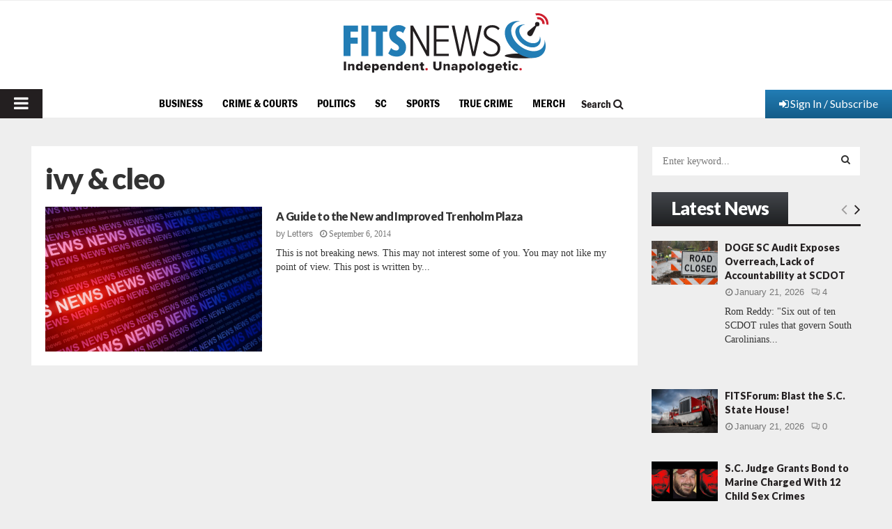

--- FILE ---
content_type: text/html; charset=utf-8
request_url: https://www.google.com/recaptcha/api2/aframe
body_size: 265
content:
<!DOCTYPE HTML><html><head><meta http-equiv="content-type" content="text/html; charset=UTF-8"></head><body><script nonce="3wn-e1url7sLSYysFSF2GQ">/** Anti-fraud and anti-abuse applications only. See google.com/recaptcha */ try{var clients={'sodar':'https://pagead2.googlesyndication.com/pagead/sodar?'};window.addEventListener("message",function(a){try{if(a.source===window.parent){var b=JSON.parse(a.data);var c=clients[b['id']];if(c){var d=document.createElement('img');d.src=c+b['params']+'&rc='+(localStorage.getItem("rc::a")?sessionStorage.getItem("rc::b"):"");window.document.body.appendChild(d);sessionStorage.setItem("rc::e",parseInt(sessionStorage.getItem("rc::e")||0)+1);localStorage.setItem("rc::h",'1769024109367');}}}catch(b){}});window.parent.postMessage("_grecaptcha_ready", "*");}catch(b){}</script></body></html>